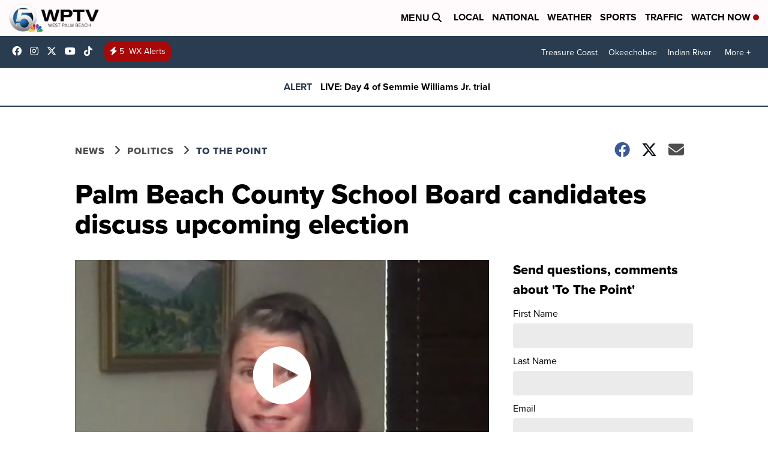

--- FILE ---
content_type: text/html; charset=utf-8
request_url: https://www.google.com/recaptcha/api2/anchor?ar=1&k=6LfIiLMgAAAAALZBRfxspvov0hQVLth9kOiQ4VMZ&co=aHR0cHM6Ly93d3cud3B0di5jb206NDQz&hl=en&v=PoyoqOPhxBO7pBk68S4YbpHZ&size=normal&anchor-ms=20000&execute-ms=30000&cb=adwlku2danij
body_size: 49607
content:
<!DOCTYPE HTML><html dir="ltr" lang="en"><head><meta http-equiv="Content-Type" content="text/html; charset=UTF-8">
<meta http-equiv="X-UA-Compatible" content="IE=edge">
<title>reCAPTCHA</title>
<style type="text/css">
/* cyrillic-ext */
@font-face {
  font-family: 'Roboto';
  font-style: normal;
  font-weight: 400;
  font-stretch: 100%;
  src: url(//fonts.gstatic.com/s/roboto/v48/KFO7CnqEu92Fr1ME7kSn66aGLdTylUAMa3GUBHMdazTgWw.woff2) format('woff2');
  unicode-range: U+0460-052F, U+1C80-1C8A, U+20B4, U+2DE0-2DFF, U+A640-A69F, U+FE2E-FE2F;
}
/* cyrillic */
@font-face {
  font-family: 'Roboto';
  font-style: normal;
  font-weight: 400;
  font-stretch: 100%;
  src: url(//fonts.gstatic.com/s/roboto/v48/KFO7CnqEu92Fr1ME7kSn66aGLdTylUAMa3iUBHMdazTgWw.woff2) format('woff2');
  unicode-range: U+0301, U+0400-045F, U+0490-0491, U+04B0-04B1, U+2116;
}
/* greek-ext */
@font-face {
  font-family: 'Roboto';
  font-style: normal;
  font-weight: 400;
  font-stretch: 100%;
  src: url(//fonts.gstatic.com/s/roboto/v48/KFO7CnqEu92Fr1ME7kSn66aGLdTylUAMa3CUBHMdazTgWw.woff2) format('woff2');
  unicode-range: U+1F00-1FFF;
}
/* greek */
@font-face {
  font-family: 'Roboto';
  font-style: normal;
  font-weight: 400;
  font-stretch: 100%;
  src: url(//fonts.gstatic.com/s/roboto/v48/KFO7CnqEu92Fr1ME7kSn66aGLdTylUAMa3-UBHMdazTgWw.woff2) format('woff2');
  unicode-range: U+0370-0377, U+037A-037F, U+0384-038A, U+038C, U+038E-03A1, U+03A3-03FF;
}
/* math */
@font-face {
  font-family: 'Roboto';
  font-style: normal;
  font-weight: 400;
  font-stretch: 100%;
  src: url(//fonts.gstatic.com/s/roboto/v48/KFO7CnqEu92Fr1ME7kSn66aGLdTylUAMawCUBHMdazTgWw.woff2) format('woff2');
  unicode-range: U+0302-0303, U+0305, U+0307-0308, U+0310, U+0312, U+0315, U+031A, U+0326-0327, U+032C, U+032F-0330, U+0332-0333, U+0338, U+033A, U+0346, U+034D, U+0391-03A1, U+03A3-03A9, U+03B1-03C9, U+03D1, U+03D5-03D6, U+03F0-03F1, U+03F4-03F5, U+2016-2017, U+2034-2038, U+203C, U+2040, U+2043, U+2047, U+2050, U+2057, U+205F, U+2070-2071, U+2074-208E, U+2090-209C, U+20D0-20DC, U+20E1, U+20E5-20EF, U+2100-2112, U+2114-2115, U+2117-2121, U+2123-214F, U+2190, U+2192, U+2194-21AE, U+21B0-21E5, U+21F1-21F2, U+21F4-2211, U+2213-2214, U+2216-22FF, U+2308-230B, U+2310, U+2319, U+231C-2321, U+2336-237A, U+237C, U+2395, U+239B-23B7, U+23D0, U+23DC-23E1, U+2474-2475, U+25AF, U+25B3, U+25B7, U+25BD, U+25C1, U+25CA, U+25CC, U+25FB, U+266D-266F, U+27C0-27FF, U+2900-2AFF, U+2B0E-2B11, U+2B30-2B4C, U+2BFE, U+3030, U+FF5B, U+FF5D, U+1D400-1D7FF, U+1EE00-1EEFF;
}
/* symbols */
@font-face {
  font-family: 'Roboto';
  font-style: normal;
  font-weight: 400;
  font-stretch: 100%;
  src: url(//fonts.gstatic.com/s/roboto/v48/KFO7CnqEu92Fr1ME7kSn66aGLdTylUAMaxKUBHMdazTgWw.woff2) format('woff2');
  unicode-range: U+0001-000C, U+000E-001F, U+007F-009F, U+20DD-20E0, U+20E2-20E4, U+2150-218F, U+2190, U+2192, U+2194-2199, U+21AF, U+21E6-21F0, U+21F3, U+2218-2219, U+2299, U+22C4-22C6, U+2300-243F, U+2440-244A, U+2460-24FF, U+25A0-27BF, U+2800-28FF, U+2921-2922, U+2981, U+29BF, U+29EB, U+2B00-2BFF, U+4DC0-4DFF, U+FFF9-FFFB, U+10140-1018E, U+10190-1019C, U+101A0, U+101D0-101FD, U+102E0-102FB, U+10E60-10E7E, U+1D2C0-1D2D3, U+1D2E0-1D37F, U+1F000-1F0FF, U+1F100-1F1AD, U+1F1E6-1F1FF, U+1F30D-1F30F, U+1F315, U+1F31C, U+1F31E, U+1F320-1F32C, U+1F336, U+1F378, U+1F37D, U+1F382, U+1F393-1F39F, U+1F3A7-1F3A8, U+1F3AC-1F3AF, U+1F3C2, U+1F3C4-1F3C6, U+1F3CA-1F3CE, U+1F3D4-1F3E0, U+1F3ED, U+1F3F1-1F3F3, U+1F3F5-1F3F7, U+1F408, U+1F415, U+1F41F, U+1F426, U+1F43F, U+1F441-1F442, U+1F444, U+1F446-1F449, U+1F44C-1F44E, U+1F453, U+1F46A, U+1F47D, U+1F4A3, U+1F4B0, U+1F4B3, U+1F4B9, U+1F4BB, U+1F4BF, U+1F4C8-1F4CB, U+1F4D6, U+1F4DA, U+1F4DF, U+1F4E3-1F4E6, U+1F4EA-1F4ED, U+1F4F7, U+1F4F9-1F4FB, U+1F4FD-1F4FE, U+1F503, U+1F507-1F50B, U+1F50D, U+1F512-1F513, U+1F53E-1F54A, U+1F54F-1F5FA, U+1F610, U+1F650-1F67F, U+1F687, U+1F68D, U+1F691, U+1F694, U+1F698, U+1F6AD, U+1F6B2, U+1F6B9-1F6BA, U+1F6BC, U+1F6C6-1F6CF, U+1F6D3-1F6D7, U+1F6E0-1F6EA, U+1F6F0-1F6F3, U+1F6F7-1F6FC, U+1F700-1F7FF, U+1F800-1F80B, U+1F810-1F847, U+1F850-1F859, U+1F860-1F887, U+1F890-1F8AD, U+1F8B0-1F8BB, U+1F8C0-1F8C1, U+1F900-1F90B, U+1F93B, U+1F946, U+1F984, U+1F996, U+1F9E9, U+1FA00-1FA6F, U+1FA70-1FA7C, U+1FA80-1FA89, U+1FA8F-1FAC6, U+1FACE-1FADC, U+1FADF-1FAE9, U+1FAF0-1FAF8, U+1FB00-1FBFF;
}
/* vietnamese */
@font-face {
  font-family: 'Roboto';
  font-style: normal;
  font-weight: 400;
  font-stretch: 100%;
  src: url(//fonts.gstatic.com/s/roboto/v48/KFO7CnqEu92Fr1ME7kSn66aGLdTylUAMa3OUBHMdazTgWw.woff2) format('woff2');
  unicode-range: U+0102-0103, U+0110-0111, U+0128-0129, U+0168-0169, U+01A0-01A1, U+01AF-01B0, U+0300-0301, U+0303-0304, U+0308-0309, U+0323, U+0329, U+1EA0-1EF9, U+20AB;
}
/* latin-ext */
@font-face {
  font-family: 'Roboto';
  font-style: normal;
  font-weight: 400;
  font-stretch: 100%;
  src: url(//fonts.gstatic.com/s/roboto/v48/KFO7CnqEu92Fr1ME7kSn66aGLdTylUAMa3KUBHMdazTgWw.woff2) format('woff2');
  unicode-range: U+0100-02BA, U+02BD-02C5, U+02C7-02CC, U+02CE-02D7, U+02DD-02FF, U+0304, U+0308, U+0329, U+1D00-1DBF, U+1E00-1E9F, U+1EF2-1EFF, U+2020, U+20A0-20AB, U+20AD-20C0, U+2113, U+2C60-2C7F, U+A720-A7FF;
}
/* latin */
@font-face {
  font-family: 'Roboto';
  font-style: normal;
  font-weight: 400;
  font-stretch: 100%;
  src: url(//fonts.gstatic.com/s/roboto/v48/KFO7CnqEu92Fr1ME7kSn66aGLdTylUAMa3yUBHMdazQ.woff2) format('woff2');
  unicode-range: U+0000-00FF, U+0131, U+0152-0153, U+02BB-02BC, U+02C6, U+02DA, U+02DC, U+0304, U+0308, U+0329, U+2000-206F, U+20AC, U+2122, U+2191, U+2193, U+2212, U+2215, U+FEFF, U+FFFD;
}
/* cyrillic-ext */
@font-face {
  font-family: 'Roboto';
  font-style: normal;
  font-weight: 500;
  font-stretch: 100%;
  src: url(//fonts.gstatic.com/s/roboto/v48/KFO7CnqEu92Fr1ME7kSn66aGLdTylUAMa3GUBHMdazTgWw.woff2) format('woff2');
  unicode-range: U+0460-052F, U+1C80-1C8A, U+20B4, U+2DE0-2DFF, U+A640-A69F, U+FE2E-FE2F;
}
/* cyrillic */
@font-face {
  font-family: 'Roboto';
  font-style: normal;
  font-weight: 500;
  font-stretch: 100%;
  src: url(//fonts.gstatic.com/s/roboto/v48/KFO7CnqEu92Fr1ME7kSn66aGLdTylUAMa3iUBHMdazTgWw.woff2) format('woff2');
  unicode-range: U+0301, U+0400-045F, U+0490-0491, U+04B0-04B1, U+2116;
}
/* greek-ext */
@font-face {
  font-family: 'Roboto';
  font-style: normal;
  font-weight: 500;
  font-stretch: 100%;
  src: url(//fonts.gstatic.com/s/roboto/v48/KFO7CnqEu92Fr1ME7kSn66aGLdTylUAMa3CUBHMdazTgWw.woff2) format('woff2');
  unicode-range: U+1F00-1FFF;
}
/* greek */
@font-face {
  font-family: 'Roboto';
  font-style: normal;
  font-weight: 500;
  font-stretch: 100%;
  src: url(//fonts.gstatic.com/s/roboto/v48/KFO7CnqEu92Fr1ME7kSn66aGLdTylUAMa3-UBHMdazTgWw.woff2) format('woff2');
  unicode-range: U+0370-0377, U+037A-037F, U+0384-038A, U+038C, U+038E-03A1, U+03A3-03FF;
}
/* math */
@font-face {
  font-family: 'Roboto';
  font-style: normal;
  font-weight: 500;
  font-stretch: 100%;
  src: url(//fonts.gstatic.com/s/roboto/v48/KFO7CnqEu92Fr1ME7kSn66aGLdTylUAMawCUBHMdazTgWw.woff2) format('woff2');
  unicode-range: U+0302-0303, U+0305, U+0307-0308, U+0310, U+0312, U+0315, U+031A, U+0326-0327, U+032C, U+032F-0330, U+0332-0333, U+0338, U+033A, U+0346, U+034D, U+0391-03A1, U+03A3-03A9, U+03B1-03C9, U+03D1, U+03D5-03D6, U+03F0-03F1, U+03F4-03F5, U+2016-2017, U+2034-2038, U+203C, U+2040, U+2043, U+2047, U+2050, U+2057, U+205F, U+2070-2071, U+2074-208E, U+2090-209C, U+20D0-20DC, U+20E1, U+20E5-20EF, U+2100-2112, U+2114-2115, U+2117-2121, U+2123-214F, U+2190, U+2192, U+2194-21AE, U+21B0-21E5, U+21F1-21F2, U+21F4-2211, U+2213-2214, U+2216-22FF, U+2308-230B, U+2310, U+2319, U+231C-2321, U+2336-237A, U+237C, U+2395, U+239B-23B7, U+23D0, U+23DC-23E1, U+2474-2475, U+25AF, U+25B3, U+25B7, U+25BD, U+25C1, U+25CA, U+25CC, U+25FB, U+266D-266F, U+27C0-27FF, U+2900-2AFF, U+2B0E-2B11, U+2B30-2B4C, U+2BFE, U+3030, U+FF5B, U+FF5D, U+1D400-1D7FF, U+1EE00-1EEFF;
}
/* symbols */
@font-face {
  font-family: 'Roboto';
  font-style: normal;
  font-weight: 500;
  font-stretch: 100%;
  src: url(//fonts.gstatic.com/s/roboto/v48/KFO7CnqEu92Fr1ME7kSn66aGLdTylUAMaxKUBHMdazTgWw.woff2) format('woff2');
  unicode-range: U+0001-000C, U+000E-001F, U+007F-009F, U+20DD-20E0, U+20E2-20E4, U+2150-218F, U+2190, U+2192, U+2194-2199, U+21AF, U+21E6-21F0, U+21F3, U+2218-2219, U+2299, U+22C4-22C6, U+2300-243F, U+2440-244A, U+2460-24FF, U+25A0-27BF, U+2800-28FF, U+2921-2922, U+2981, U+29BF, U+29EB, U+2B00-2BFF, U+4DC0-4DFF, U+FFF9-FFFB, U+10140-1018E, U+10190-1019C, U+101A0, U+101D0-101FD, U+102E0-102FB, U+10E60-10E7E, U+1D2C0-1D2D3, U+1D2E0-1D37F, U+1F000-1F0FF, U+1F100-1F1AD, U+1F1E6-1F1FF, U+1F30D-1F30F, U+1F315, U+1F31C, U+1F31E, U+1F320-1F32C, U+1F336, U+1F378, U+1F37D, U+1F382, U+1F393-1F39F, U+1F3A7-1F3A8, U+1F3AC-1F3AF, U+1F3C2, U+1F3C4-1F3C6, U+1F3CA-1F3CE, U+1F3D4-1F3E0, U+1F3ED, U+1F3F1-1F3F3, U+1F3F5-1F3F7, U+1F408, U+1F415, U+1F41F, U+1F426, U+1F43F, U+1F441-1F442, U+1F444, U+1F446-1F449, U+1F44C-1F44E, U+1F453, U+1F46A, U+1F47D, U+1F4A3, U+1F4B0, U+1F4B3, U+1F4B9, U+1F4BB, U+1F4BF, U+1F4C8-1F4CB, U+1F4D6, U+1F4DA, U+1F4DF, U+1F4E3-1F4E6, U+1F4EA-1F4ED, U+1F4F7, U+1F4F9-1F4FB, U+1F4FD-1F4FE, U+1F503, U+1F507-1F50B, U+1F50D, U+1F512-1F513, U+1F53E-1F54A, U+1F54F-1F5FA, U+1F610, U+1F650-1F67F, U+1F687, U+1F68D, U+1F691, U+1F694, U+1F698, U+1F6AD, U+1F6B2, U+1F6B9-1F6BA, U+1F6BC, U+1F6C6-1F6CF, U+1F6D3-1F6D7, U+1F6E0-1F6EA, U+1F6F0-1F6F3, U+1F6F7-1F6FC, U+1F700-1F7FF, U+1F800-1F80B, U+1F810-1F847, U+1F850-1F859, U+1F860-1F887, U+1F890-1F8AD, U+1F8B0-1F8BB, U+1F8C0-1F8C1, U+1F900-1F90B, U+1F93B, U+1F946, U+1F984, U+1F996, U+1F9E9, U+1FA00-1FA6F, U+1FA70-1FA7C, U+1FA80-1FA89, U+1FA8F-1FAC6, U+1FACE-1FADC, U+1FADF-1FAE9, U+1FAF0-1FAF8, U+1FB00-1FBFF;
}
/* vietnamese */
@font-face {
  font-family: 'Roboto';
  font-style: normal;
  font-weight: 500;
  font-stretch: 100%;
  src: url(//fonts.gstatic.com/s/roboto/v48/KFO7CnqEu92Fr1ME7kSn66aGLdTylUAMa3OUBHMdazTgWw.woff2) format('woff2');
  unicode-range: U+0102-0103, U+0110-0111, U+0128-0129, U+0168-0169, U+01A0-01A1, U+01AF-01B0, U+0300-0301, U+0303-0304, U+0308-0309, U+0323, U+0329, U+1EA0-1EF9, U+20AB;
}
/* latin-ext */
@font-face {
  font-family: 'Roboto';
  font-style: normal;
  font-weight: 500;
  font-stretch: 100%;
  src: url(//fonts.gstatic.com/s/roboto/v48/KFO7CnqEu92Fr1ME7kSn66aGLdTylUAMa3KUBHMdazTgWw.woff2) format('woff2');
  unicode-range: U+0100-02BA, U+02BD-02C5, U+02C7-02CC, U+02CE-02D7, U+02DD-02FF, U+0304, U+0308, U+0329, U+1D00-1DBF, U+1E00-1E9F, U+1EF2-1EFF, U+2020, U+20A0-20AB, U+20AD-20C0, U+2113, U+2C60-2C7F, U+A720-A7FF;
}
/* latin */
@font-face {
  font-family: 'Roboto';
  font-style: normal;
  font-weight: 500;
  font-stretch: 100%;
  src: url(//fonts.gstatic.com/s/roboto/v48/KFO7CnqEu92Fr1ME7kSn66aGLdTylUAMa3yUBHMdazQ.woff2) format('woff2');
  unicode-range: U+0000-00FF, U+0131, U+0152-0153, U+02BB-02BC, U+02C6, U+02DA, U+02DC, U+0304, U+0308, U+0329, U+2000-206F, U+20AC, U+2122, U+2191, U+2193, U+2212, U+2215, U+FEFF, U+FFFD;
}
/* cyrillic-ext */
@font-face {
  font-family: 'Roboto';
  font-style: normal;
  font-weight: 900;
  font-stretch: 100%;
  src: url(//fonts.gstatic.com/s/roboto/v48/KFO7CnqEu92Fr1ME7kSn66aGLdTylUAMa3GUBHMdazTgWw.woff2) format('woff2');
  unicode-range: U+0460-052F, U+1C80-1C8A, U+20B4, U+2DE0-2DFF, U+A640-A69F, U+FE2E-FE2F;
}
/* cyrillic */
@font-face {
  font-family: 'Roboto';
  font-style: normal;
  font-weight: 900;
  font-stretch: 100%;
  src: url(//fonts.gstatic.com/s/roboto/v48/KFO7CnqEu92Fr1ME7kSn66aGLdTylUAMa3iUBHMdazTgWw.woff2) format('woff2');
  unicode-range: U+0301, U+0400-045F, U+0490-0491, U+04B0-04B1, U+2116;
}
/* greek-ext */
@font-face {
  font-family: 'Roboto';
  font-style: normal;
  font-weight: 900;
  font-stretch: 100%;
  src: url(//fonts.gstatic.com/s/roboto/v48/KFO7CnqEu92Fr1ME7kSn66aGLdTylUAMa3CUBHMdazTgWw.woff2) format('woff2');
  unicode-range: U+1F00-1FFF;
}
/* greek */
@font-face {
  font-family: 'Roboto';
  font-style: normal;
  font-weight: 900;
  font-stretch: 100%;
  src: url(//fonts.gstatic.com/s/roboto/v48/KFO7CnqEu92Fr1ME7kSn66aGLdTylUAMa3-UBHMdazTgWw.woff2) format('woff2');
  unicode-range: U+0370-0377, U+037A-037F, U+0384-038A, U+038C, U+038E-03A1, U+03A3-03FF;
}
/* math */
@font-face {
  font-family: 'Roboto';
  font-style: normal;
  font-weight: 900;
  font-stretch: 100%;
  src: url(//fonts.gstatic.com/s/roboto/v48/KFO7CnqEu92Fr1ME7kSn66aGLdTylUAMawCUBHMdazTgWw.woff2) format('woff2');
  unicode-range: U+0302-0303, U+0305, U+0307-0308, U+0310, U+0312, U+0315, U+031A, U+0326-0327, U+032C, U+032F-0330, U+0332-0333, U+0338, U+033A, U+0346, U+034D, U+0391-03A1, U+03A3-03A9, U+03B1-03C9, U+03D1, U+03D5-03D6, U+03F0-03F1, U+03F4-03F5, U+2016-2017, U+2034-2038, U+203C, U+2040, U+2043, U+2047, U+2050, U+2057, U+205F, U+2070-2071, U+2074-208E, U+2090-209C, U+20D0-20DC, U+20E1, U+20E5-20EF, U+2100-2112, U+2114-2115, U+2117-2121, U+2123-214F, U+2190, U+2192, U+2194-21AE, U+21B0-21E5, U+21F1-21F2, U+21F4-2211, U+2213-2214, U+2216-22FF, U+2308-230B, U+2310, U+2319, U+231C-2321, U+2336-237A, U+237C, U+2395, U+239B-23B7, U+23D0, U+23DC-23E1, U+2474-2475, U+25AF, U+25B3, U+25B7, U+25BD, U+25C1, U+25CA, U+25CC, U+25FB, U+266D-266F, U+27C0-27FF, U+2900-2AFF, U+2B0E-2B11, U+2B30-2B4C, U+2BFE, U+3030, U+FF5B, U+FF5D, U+1D400-1D7FF, U+1EE00-1EEFF;
}
/* symbols */
@font-face {
  font-family: 'Roboto';
  font-style: normal;
  font-weight: 900;
  font-stretch: 100%;
  src: url(//fonts.gstatic.com/s/roboto/v48/KFO7CnqEu92Fr1ME7kSn66aGLdTylUAMaxKUBHMdazTgWw.woff2) format('woff2');
  unicode-range: U+0001-000C, U+000E-001F, U+007F-009F, U+20DD-20E0, U+20E2-20E4, U+2150-218F, U+2190, U+2192, U+2194-2199, U+21AF, U+21E6-21F0, U+21F3, U+2218-2219, U+2299, U+22C4-22C6, U+2300-243F, U+2440-244A, U+2460-24FF, U+25A0-27BF, U+2800-28FF, U+2921-2922, U+2981, U+29BF, U+29EB, U+2B00-2BFF, U+4DC0-4DFF, U+FFF9-FFFB, U+10140-1018E, U+10190-1019C, U+101A0, U+101D0-101FD, U+102E0-102FB, U+10E60-10E7E, U+1D2C0-1D2D3, U+1D2E0-1D37F, U+1F000-1F0FF, U+1F100-1F1AD, U+1F1E6-1F1FF, U+1F30D-1F30F, U+1F315, U+1F31C, U+1F31E, U+1F320-1F32C, U+1F336, U+1F378, U+1F37D, U+1F382, U+1F393-1F39F, U+1F3A7-1F3A8, U+1F3AC-1F3AF, U+1F3C2, U+1F3C4-1F3C6, U+1F3CA-1F3CE, U+1F3D4-1F3E0, U+1F3ED, U+1F3F1-1F3F3, U+1F3F5-1F3F7, U+1F408, U+1F415, U+1F41F, U+1F426, U+1F43F, U+1F441-1F442, U+1F444, U+1F446-1F449, U+1F44C-1F44E, U+1F453, U+1F46A, U+1F47D, U+1F4A3, U+1F4B0, U+1F4B3, U+1F4B9, U+1F4BB, U+1F4BF, U+1F4C8-1F4CB, U+1F4D6, U+1F4DA, U+1F4DF, U+1F4E3-1F4E6, U+1F4EA-1F4ED, U+1F4F7, U+1F4F9-1F4FB, U+1F4FD-1F4FE, U+1F503, U+1F507-1F50B, U+1F50D, U+1F512-1F513, U+1F53E-1F54A, U+1F54F-1F5FA, U+1F610, U+1F650-1F67F, U+1F687, U+1F68D, U+1F691, U+1F694, U+1F698, U+1F6AD, U+1F6B2, U+1F6B9-1F6BA, U+1F6BC, U+1F6C6-1F6CF, U+1F6D3-1F6D7, U+1F6E0-1F6EA, U+1F6F0-1F6F3, U+1F6F7-1F6FC, U+1F700-1F7FF, U+1F800-1F80B, U+1F810-1F847, U+1F850-1F859, U+1F860-1F887, U+1F890-1F8AD, U+1F8B0-1F8BB, U+1F8C0-1F8C1, U+1F900-1F90B, U+1F93B, U+1F946, U+1F984, U+1F996, U+1F9E9, U+1FA00-1FA6F, U+1FA70-1FA7C, U+1FA80-1FA89, U+1FA8F-1FAC6, U+1FACE-1FADC, U+1FADF-1FAE9, U+1FAF0-1FAF8, U+1FB00-1FBFF;
}
/* vietnamese */
@font-face {
  font-family: 'Roboto';
  font-style: normal;
  font-weight: 900;
  font-stretch: 100%;
  src: url(//fonts.gstatic.com/s/roboto/v48/KFO7CnqEu92Fr1ME7kSn66aGLdTylUAMa3OUBHMdazTgWw.woff2) format('woff2');
  unicode-range: U+0102-0103, U+0110-0111, U+0128-0129, U+0168-0169, U+01A0-01A1, U+01AF-01B0, U+0300-0301, U+0303-0304, U+0308-0309, U+0323, U+0329, U+1EA0-1EF9, U+20AB;
}
/* latin-ext */
@font-face {
  font-family: 'Roboto';
  font-style: normal;
  font-weight: 900;
  font-stretch: 100%;
  src: url(//fonts.gstatic.com/s/roboto/v48/KFO7CnqEu92Fr1ME7kSn66aGLdTylUAMa3KUBHMdazTgWw.woff2) format('woff2');
  unicode-range: U+0100-02BA, U+02BD-02C5, U+02C7-02CC, U+02CE-02D7, U+02DD-02FF, U+0304, U+0308, U+0329, U+1D00-1DBF, U+1E00-1E9F, U+1EF2-1EFF, U+2020, U+20A0-20AB, U+20AD-20C0, U+2113, U+2C60-2C7F, U+A720-A7FF;
}
/* latin */
@font-face {
  font-family: 'Roboto';
  font-style: normal;
  font-weight: 900;
  font-stretch: 100%;
  src: url(//fonts.gstatic.com/s/roboto/v48/KFO7CnqEu92Fr1ME7kSn66aGLdTylUAMa3yUBHMdazQ.woff2) format('woff2');
  unicode-range: U+0000-00FF, U+0131, U+0152-0153, U+02BB-02BC, U+02C6, U+02DA, U+02DC, U+0304, U+0308, U+0329, U+2000-206F, U+20AC, U+2122, U+2191, U+2193, U+2212, U+2215, U+FEFF, U+FFFD;
}

</style>
<link rel="stylesheet" type="text/css" href="https://www.gstatic.com/recaptcha/releases/PoyoqOPhxBO7pBk68S4YbpHZ/styles__ltr.css">
<script nonce="whtXOPVX5OUS00-xTzTXMg" type="text/javascript">window['__recaptcha_api'] = 'https://www.google.com/recaptcha/api2/';</script>
<script type="text/javascript" src="https://www.gstatic.com/recaptcha/releases/PoyoqOPhxBO7pBk68S4YbpHZ/recaptcha__en.js" nonce="whtXOPVX5OUS00-xTzTXMg">
      
    </script></head>
<body><div id="rc-anchor-alert" class="rc-anchor-alert"></div>
<input type="hidden" id="recaptcha-token" value="[base64]">
<script type="text/javascript" nonce="whtXOPVX5OUS00-xTzTXMg">
      recaptcha.anchor.Main.init("[\x22ainput\x22,[\x22bgdata\x22,\x22\x22,\[base64]/[base64]/[base64]/[base64]/[base64]/UltsKytdPUU6KEU8MjA0OD9SW2wrK109RT4+NnwxOTI6KChFJjY0NTEyKT09NTUyOTYmJk0rMTxjLmxlbmd0aCYmKGMuY2hhckNvZGVBdChNKzEpJjY0NTEyKT09NTYzMjA/[base64]/[base64]/[base64]/[base64]/[base64]/[base64]/[base64]\x22,\[base64]\\u003d\x22,\[base64]/DjVx2w61awq5Yw7Ewwo7Dmyc9ZcKTYcOvw63CrcOAw7VtwpbDq8O1woPDtXk3wrUOw6HDsy7Ch2HDklbCmX7Ck8Oiw4jDtcONS0Rtwq8rwobDuVLCgsKqwq7DjBV4GUHDrMOfVm0NDMKCewojwrzDuzHCs8KtCnvChMOyNcOZw5jClMO/w4fDr8K+wqvChHN4wrsvAsKSw5IVwpdBwpzCsg/[base64]/CvGTCiTE/w6DDmBxtwofDhcK/wrfCt8KqSsOowrbCmkTCkmDCn2F1w7nDjnrCiMKuAnYnUMOgw5DDpAh9NT/DscO+HMKSwpvDhyTDs8ORK8OUOWJVRcOiR8OgbBoyXsOcCMKqwoHCiMKhwpvDvQRJw45Hw6/DqMODOMKfd8KUDcOOKMOOZ8K7w5HDvX3CgmbDkG5uHsKcw5zCk8OAwo7Du8KwdMODwoPDt0c7NjrCow3DmxN2A8KSw5bDkirDt3Y+LMO1wqtawr12UhrCvks5c8Kewp3Ci8OQw4Fae8KmPcK4w7xcwr0/wqHDgcKQwo0NYlzCocKowpgOwoMSOcOxZMKxw6jDiBErTcOqGcKiw5fDvMOBRCxUw5PDjSXDtzXCnT10BEMBOgbDj8O8MxQDwqjChF3Ci13CtsKmworDmsK6bT/CohvChDNQdmvCqVPCoAbCrMOiPQ/DtcKUw47DpXBSw4tBw6LCrwTChcKCJsOSw4jDssOGwonCqgVDw47DuA1Kw5rCtsOQwofCml1iwrbCvW/CrcKQB8K6wpHCj3UFwqh0eHrCl8K9wpocwrdvc3Vyw6LDkltxwoBAwpXDpwADIhhBw6sCwpnCn30Iw7lrw7nDrljDocOxTcOdw63DqcKiQcOew64JbsKOwpsiwoEyw4HDuMO5GXwOwr/CssOKwoI2w4fCiSfDm8K7MiTDqjdhwqbCusKTw64Gw5Vae8KpVyRBCl5nH8KpMcKlwpE+cTPCt8OoSkfCpsKwwobDkMKCw58pYsKDGsOLIMO/UHo4wogJTgrCosK+w60hw75CQCBHwofDiUrDvsO5w6hewpVdcMOvKMKnwrEZw5A5wr7DhEzDscOQBRZywqXDmgnCq0fCoGTDtkzDnwDCu8ONwoV/fsO9VVtzDsKmacKwJGlFOgzCpzzDqMOSwp7DrwJNwoQ5f0gIw75Hwpt8wpjCqFrDhklNw5UqUmzClcKOw7fCocOxcmJtVcKjKigPwq9QRcKpRcO9I8Kuwpl6w4bDoMOYw4l8wrtdSsKkw6PCllXCtx5Mw6rChcK3ZMKTwr8/[base64]/wr3CsFcvQHdDGTrCiMK3Z8KgXgwrw51VdsKPwqJ7UcKiwpoIw7XDq1spXMOAOkN0JMOsX2zCl1LCusO+dQjDq0J5wqJRSDQYw6rDkhXCiAMJGV5CwqrDijpIwqsgwqJ6w7F/[base64]/w6/Dl8OwcErCt8Ovw4RXZh3DmsKlwohIw4fClVt9E0rDpWjDo8OeUzfCrsKiD2B/[base64]/Chw7CicOZDMOQecOSwrzCgDxrMTVLTCfChgnDlA7DuGnDl3YLTScTSsKdKxPCikfCiUXDg8K5w7LDgsOEAsK+wpAYGMOGHsOmwr/Cr07Csj9QEcKXwr03InVjU0g0EsO9QnTDlcOHw7Epw7p8wp55CgTDqQLChcOIw7zCuXwQw6fCqXBQw6vDqjfClyUxNxTDsMKAw4DCosKSwphSw4nDkB3Cj8Osw5jCp0HCqT/CkMOHez9IScOvwrRRwoHDhWt1w79/wp1bHsOyw4EySQ3CpcKcwoF2wosoScO5H8KVwrFDwpcMw6trw7/CoBvDvcOVfEnDvTp0w5vDnMOGw6lLCCfCk8KHw6V1wrVKQzfCvG9Iw4PCsVxdwrIKw6rClT3DhMKWUzEjwok6woRwb8KXw49Hw7jCu8KvSj84aWIgVigcL2/[base64]/wpMYD8KnMz3Cs8OtZzRBwpXDusKXfxBAbsOsw4FlP1MhWsK+eEDDuVLDkzUhSEfDp3gfw4N0w75gATQ1cWnDpsOXwq1ySMOoEApVCsKweGxiwqUKwpjCkVNeVErDhQPDh8KwIsKDwpHClVBSSsOpwoQIUMKAMibDmHAZP20Afl/CqMO2w4jDtsKdwpjDisO6X8OeemECw53Co2MWwpd0XcKvR0rCg8KtwojCvMOiw5PDlMOgEcKTRcOdw5nCnCXCjMK3w6xOSlp0wqbDrsOAdcObFsKZAcKXwpQxEGY4Wgd6YW/DkCTDtl3Ch8KvwpHChTTDl8OOU8OWScK3KWsnwpIzQ3M/wqBPwqrCs8Kow4VDY2/CpMOhw4rCiRjDosOJwoESfcOYwq8zWsKdfxfCnyd8woxQTnrDmC7DiTrCscOvH8KCEmzDgMOlwrTDjGoDw4XCj8O+wrLCuMORdcKGC3QKOcKLw6VkBxHDv3HDjFjDl8OjWAA+wocXJyx3XsO7w5TCmsOuNmvCswxwGy5aZz3DsQNVNBLCqgvDhlBfQUrCtcKMw7/[base64]/RcOiw6nDrXVtCALDjSHCuHfDqcKueMOXDXEjw7hZAU/Dr8KnEsKew48Nwp8Vw6s4wqbDkMKFwrLDmX8NEULDkcOkw4zCs8KMwoDDjDU/[base64]/CjMOPM0zDo8Oiwp3DqTZRw4VHw6w+w7FnCVENw53CmMKUcxQ9w4oRbWkDGsKXe8O+woQYaUjDksOiY1/Cp2U9HsONCULCrMOLBsKfVxJkbQjDlMKbXFxmw5LCpRbCvsKjOwnDicObAHxIw71bwo81w5smw79vZMOCIRDDl8K0NsOsOGljwr/CiwfCtsOrw6cEw4sjIcKow5lOw5V4wp/DkcOzwoQfCXtTw7PDhsK9eMOJewzCnxMUwr/ChcKaw5ccCiAtw5bDp8Oqcw8BwpzDrMKfAMO9wqDDniJff33CrcKMTMKzw43DijXCi8O4w6HDicOAQH8ha8KZwpo7woXCncKfw7vCqyzDi8KKwrE/[base64]/DjVZORsOaw7/DlsKIwqXDiQHDk8O8w5HDoWXClgFNw7UFw5c/wphCwqrDjcKnw5LDlcOnwqx4QTxxEnDCpMO1wqkIU8Krc2QMw5kaw7jDv8Klwq8fw5d/[base64]/CmsKRw7oXUCjDu0Vmw6/CgcKMwoPDvcKPw5/DqMOVw4MAw6/DuhLCtsKAccOowqtGw71Zw4NwDsOKSkvDngF3w4bDssOtSkfDugNCwqUsJMOSw4PDu2DCjsKpRQLDhsKaU33DgMOtDBTChyfDlE0GdsK0w44Lw4PDoizCpcKVwpjDmsKJNsOzwptzwpLDqMO3wplbw5vCnsKsZ8Olw741QMOFRAYnwqDCusKDwrErP3XDoh/CkCwcYX9hw5DCvcOMwprCssKsecKkw7fDuEgwGcKIwpdew5/Cm8KKekzChcKnw5HDmBsIw6TDmRZ+w5tmFMKrw71+NMOJbMK8FMO+GsOZw7nDlRHCmcOpck5NN3jCqsKfSsK1KyELEjUkw7d5wo5BdcOrw4ERdTtBIsO0Y8Oyw6jDuAHDjcOXwp3ClwjDvxDDvMKiKsOIwq51ScKOZ8K8NR7Dp8OOw4PDu0JVwrnDrMKiXzvDssK/[base64]/[base64]/HQ7DgcOhZMKfe2NmWMK7wqjCq8KVbQ7DlcOWwooZfkbDq8OOCSvCqsKnZCTDucKFwqB1wpvDlm7CiixRw5kVO8OdwopJw5B0DMOmIFFUYSpmbsOmFWg5WMKzw4VJbmLDk2vDp1YkFWtBw5jDsMK7EMK6w5FsQ8KpwqwEKA/ChWfDo2x+wrM0w6bDqRzChcKSw6jDmwHChkDCmh0gD8OTWMKTwo8Bb3nDucKvNMOcwqTCkxdxw6rDicKwdHZRwrIaesKZw7V4w5bDiwTDuEbDgHzDixs/w4QfLhbCsTfDnMK3w4FRQTzDhcOiVRkAwrTDhMKIw4bDtghkRcK/[base64]/[base64]/[base64]/DuWJRGnDCksKlRsKbDW/Du8OPEcOMM33DjMOoK8K2SgDDq8KgAcOdw50JwqxGw6XDtMOWSMOnw6EYw5AJaFPCm8Ksd8KpwqnDqcODwodZwpDDk8ODfWwvwrHDv8OKwoBVwo3DmsKuw7Qiwo/CkVTDpWNwHEBcw7c+wpfChzHCryTCnEZpUkEATMOkBcOdwonCjTbDpSPDmMO8c30cd8OPdj48w641fHNGwoJrwozDo8K5wq/DocKfdQJUw7XCqMOTw7ZrL8KAJRDCosOfw44HwqQKYh/[base64]/CnW9Cw7jDisKrwq5hH8KawrHCnE7Co8KOw7hAJSkFwqLCuMOvwrPCr2RzWXsxMUbCgcKNwoTCv8OSwpNSw7wBw6LCuMOFw7VLeUnDrzrDnl55aXnDg8O5BMKkHWhdw5/[base64]/[base64]/CncOJw5vDo8Kkw47CocOQwp3CvMOpUMOUQwvDkkrCssO0W8OuwpA6SzVhNynDpiElbyfCpyk9w7caTVgRCsKDwpjDhsOcwrrCp2bDhFfCrkJ8bsOle8Kywod1eEPCr0pDw6gowpjCihdPwqPDjgDDnGUdZWLDrQXDtzVnw4QFfsKrL8KqHF/[base64]/CmkcDJsKTw5fDvcOvecKVw6nDk8Kfw5ssPi4LwpMJD8Oow6HDsgIAwrLDkUrCtRfDmsK6w6U/[base64]/Z2TCscONciBzw6zClMKcw5NSABDCrT7CosKlJMO+NDbCkBFiw5kNF1nDoMOyRsK7MWlRRsOEOUFTwqIyw7rCgMO5Qw/Do1Zhw7zCqMOnw6ABwpHDksODwqbDvWvDsjxtw7XCuMKlwpsjAzpjw5ljwpsmw6HClSsHa1/[base64]/[base64]/Co8OewqsPVwcBJEnDuUbCvcOvDhVnw61cPA/DmsKzw657w6Y5V8Kpw74qwrDCl8OPw6oKYnRYTwrDssO8Ch/CscOxwqrCgsKpwo0uHMOqLmsHTEbDhcONwoxgOGbCvsKww5ZdaAVrw48zEWfDgA/CrBUYw4XDvV7CucKSH8KRw6Uyw4pSRz8Cc3V5w7HDlRRiw6TCpCzCtippZwnCgsOLVUzDicK0ZMOuw4MWw5zDhjRQwqA4wqxBw6/[base64]/DqBtKIzEhEVTDnsKJwp4Lw7rChAzDvsKfwqIKw73CicKLJ8KVdMOiNSnDkiM6wrjDsMO7wofClMKrLMOnKXgGwrJaBxXClsO0w6xSw4bDsCrDmU/Cp8KKWsOFw75cw5lWexPCsF3Dn1BrQBLCrlrDs8KfGhHDmHd4wojCu8Ojw6LCtkk+w6FTJErCg29/w7jDkMOFLMOnfgUZHEnDvgfCjsO7wrnDrcO2wo7DnMOzwp5hw6fClsKuXE8CwoEUwprDo3zDlMOpw6l9RcOJw5k4FsOpw65Yw7FVHV7DpcOQJcOrT8Obwo/DtMOIw6Zdf35+w5HDoX50aXvChsK2DRBowqTCn8K0wqgHacK2LUVpB8KbGsOCwqDDk8KpJsK1w5zDr8KYX8OTYcOsXXcew6w/SwU1X8OnGlx0UALCjMK6w7QFcGp3G8Kjw4bCh3UGLBBBGMKUw4fCpcOGwo/Dn8KIJsOCw43DocKzVmDDgsO9w4zCh8Kkwqxxe8OawrjCmmvDvRvCkMObw5PDs17DhVceLGgVw6UaAMOgBsKDw58Xw4APwrXCkMO4w4Mjw4nDsEgDw6g3U8KvBxvDrT58w4hewq97ZTLDii8UwoE/bsOuwosnMsO9woEXw6N3KMKYG1YwI8KTNMKNfFoIw51ia1HCgcOTLcKbwr7CrEbDlmHCjMKAw7rCm1x0SsOKwpDDtcOvV8OiwpVRwrnDrMOZeMKaasO7w4zDs8KuI2Iaw78tJsKjGMOrw4rDmsK/Dyt3S8OXR8OZw48zwp7CusOUH8KkUsK4CHjDk8KxwpcKb8KHJgxjFsOkw7xXwrE4JsOIF8OvwqwHwoMjw5zDrcOQWhHDq8Ouw7M3DTjDksOSAcO7d3/Cuk/[base64]/DlcO8NGvCt8OXZDXCrTPCnsOSw57ClcKAwq3Dh8OGenLCpMKXPm8IccKGwqbDvw4IB1oTa8KtL8OhbzvCqn/CvcOpUQjCtsKJMcOTVcKGw6ViLMK/RMOiEyNSKsKvwrJkV0TDosO0DcOsLcOXa3nDh8O6w5LCl8O0Ej3Ctghzw5IIw4fDkMKGw6pzwqlHw4/CrcO5wrExw7wMw4oFw7XCuMKFwpPDmgPCs8OkBTHDrj3CpjDDrHzCssOxFsOkP8Oxw6nCt8KTbTDDs8ODwqUnM1HDlMO/OcKPdsOGOMKuKlHCnhHDhATDtBwNJG0Ad3gkw4MDw57CgjvDs8KGelYFHQnDosKyw4AUw5hlTgLChcOSwpzDmcOQw5bChS7Cv8O2w5M6wpzDhMKww6N0LWDDnsOOTsOcJMK9Y8KQP8KQJMKgXAVVYznCgm3Cg8OyQELCnMK4w7rCvMODw6bCnz/[base64]/CogJsZUPDmAnCtcO+wrgxw4TCisO2CsOowr4Twr7CnBJtwozCn3TClgwkw7Fnw50TesKlacKKfsKQwpJVw43CqEJawpnDpwcSw4Qow5BbGcOQw58aLcKPM8Opwq9oAMKjDGbCgz/[base64]/CncKwex8XAcOCDUMKw5HCqMK/YQJww6QdwpnCi8K6SFodPsOOw6IhJ8KkPSccw7TDisOZw4NATMOge8KEwpg1wqMTbsKhw6cfw4/DhcKhGhPDrcK6w6ZDw5NSwpLDscOjCHcdQMObKcKyTm7DizjCisKhw7U9w5JuwoTDkFt7Q3vCt8Khwp3DtsKiw4XCoB0xBGorw6cPwr3Clm1wJX3CgmPDrcKBwpnCjR7CnMK1Ak7Di8O+Qy/CmcKkw7o5XMO5w4jCsHXCrsOXHsKGVMOXwrvDvxTCo8KcHsKOw5fDllIMw4hZcsKHwozDh198wpQkw7nDnXTDpgxXw7PCiHjCggYqHcKGAj/CnyV3F8KPMnUYBMOdJsKeZ1TDki/ClMKAXEJ/[base64]/CtGrCpSzCpMOaFy/Cp8KjVQnDr8O3OsKxS8KWOMOfwoHChhPDp8Orwpc4OcKMTcKCNmoNZsOmw7HCqsKQw6cDwp/DmRLCn8OhEDDDnsKcW1tjwoTDpcKfwr48wrzCpTLCnsO+w4BAw4vCo8KqbMKSw400UHgnM0XDjsOyE8KjwprCnkzCnsKRw77CjMOkwobDtRV5OT7CkVXCuiwdWQJdwoZwc8KdJ39sw7HCniHDtHnCjcKZBsKQwrJjRMOxwqDDozrDixtdw6/[base64]/[base64]/w73DrnrDsMO1wr7CmcO9AsOnM8KPNMOcw4vCjcOcRMKrwrPCpMKNwrYaQkXDj2DDjxwyw4J1UcODwoZAdsObw60HM8OFMsOiwpk+w4heWjHCtMK8ajTDljDDogXDlMK2ccOBwqxOw7zDtBoQYTQjwpAYw7Z/csO3eGvDg0dRWT3Cr8Orw58kdsKYRMKBwp45fsOyw5BSNX9AwqzDk8OZZ1bDhMOow5jDosKcTHZlwrM4TkJYKFrDtzNFRkZJwq3Dmmsid2N3VsObwqfDucK2wqXDolpAGDrCvsKMD8KwIMOtw7HCijgQw7c/[base64]/[base64]/CtRtQwovChl8mIMOvCsOiXUAmwrLDjBVWw7cZJTsxNlpWF8KUTGE7w60ww5LCrwguSArCrx7Cl8K6Y3klw450wqJdF8O0M2BWw4LDicK0w5YvwpHDukPDusK8BU1mXW8VwokkB8KPwrnDsV4/[base64]/ZsOew6cRwqbCmSjDgFLCusKvwrI/G0YgVcOmWRbCmsOzNAPDh8Orw6hOwrUzGcO4w4l9VMOwcDFsTMORwrvDgDB/[base64]/CqsOeV8KQO8KCw5kWwpQnKcKPwqopTcKNwosLw67CtRrDvWkqTB/[base64]/[base64]/LEROwrfDnXrCtDvCjlzCu0jDucOEw5lhwpZQwrhNUhzCjEDDuDLDtMOnXwk7e8OecWZtTGDDs0psDyLCoiJbD8Oew5sJCBgUSSzDksKZH1RewqjDs0zDuMKsw7YPInHDicKSG1XDpx82d8KydEAMw5nDmEnDrMKew5x0w5tOO8KjKSPChMK2woUwVFnDvsOVWy/DicKCesOqwp7ChkotwqTCiH1rw7YGFsOrNm7Cm3fDuBLCnMKfNMOOw64fVMOGLMOEA8OdDMKJTkbCmSBRTsKnccKlUQQJwozDtcKqwqwMA8OiFHDDoMO1w6jCi0Q/[base64]/[base64]/DnSA4wpXCncOtcMODQcKfwojCjMOYOcOdwrBaw4TDlMKIYT4XwrfCnkJVw4NbAXRowp7DjwHDoG/DosOTQCTClsOqd1phZiQqw7MlKx1Kf8O9RFQPH05nBTtMAMOxYsOZDsKEL8KUwr5vFsORE8OIckPDrcOcBA7CuzrDg8OXV8OIX2NNaMKEd0rCrMOOY8K/w7Z2ZcKnTG7CqlsVS8ODw6/[base64]/CgMOCw4/Dh8ONMsOkAAjDh8KvGcOsRCXCt8KZwod6wo/Dl8OWw7TDihfCi2jCjMKKRiPClmrDiE1ew5bCl8ODw5kbwp/Cu8KMEcKhwoPClcOYwrF6csKcw4PDgUXDtUXDsz/[base64]/O8OpwpxWMMKPwonCjcOKwoEtwoHCuMO1wrDDjsOhfsKjUWvCicKIw6/Dpg3DiynCrcKuwqfDujQOwrgZw558wpPDq8OPfAJiYA/[base64]/CpSjCm1geVjXCtcOcwo08ekpXw4/DkVwTVSfCnGY/NsK6WFNCw4LCqCjDv3UDw6UywpFyEy/DvMODAnEpKDV6w5LDvBNtwr/[base64]/Cp3ZFwoHDt8KTw4kCw5VzNVzCisKVKcOyw5h/P8Kgw6cLZwnDncKKdMOBH8Kwe0jCvjDCsADDmTjCmMOgXMKvNcO+AEbDnj3DphbDqsOTwpTCr8K/w70fUMOGw4FHNRnDoVfCmVXCk1jDsRARc1nDicOPw47Dv8KIwozCmWApR3HCgER6X8Kmw7DCvMKuwozChwTDkQoyc0oQLy1kXFzDtk7Ci8KkwofCssKnTMO2wonDvMOHVUnDkSjDq0HDkMOaBsKfwoTCtcO4w6nCv8KaLWQQwoZWwrvCgk5xwr/DpsONw502w4lywrHCnMOadwfDuX/DhcO5wqR1w5wsXMOcw5PCjWXCq8Ocw7XDn8OmXQTDmMO8w4XDoRTCgsKZVmvCrnE3w4zCvcOowoQzGsOfw6bCqTtcwqpNwqDDhMKacsKZIBLCrMKNJUTCriQNwqTCrUcdwpJXwpgbDT/CmVgNw5J6wpEZwrMlwrElwoVIJ23Cq1zDhcOZw4bCpcKLw7MFw4pHwqlOwoTDpsO+DS02w6UXwqouwoXCsjDDt8OtfMKlLWXCnXUwfsOCWnJnbMKxw4DDkBrClAYuwrVywqXDr8KGwo8kYsOdw7Aww5N/Kl4ow6hvPlo3w67DjiHDvcOZGMO7I8OiD0EYcylhwqHCvsOswqBic8O2woITw5hTw53CgcOGCgdSLw7DlcOAwoLDk1LDhsOBSMKgCcOCfQ/CrsKpPMOgFMKYGgrDoDweWm3ChsOFM8Klw43DnMKzIMOXw4xUw6IFwprDuw99fS/DnnXCqBJaEMOwVcOTCsOgPsK+MsKowrIJw4XDiQ7CscOTXMOlw6LCsX/CpcK8w5AoWm4Ww5sfw5/[base64]/[base64]/w7/[base64]/IMKLC8K0R03Cvj1fwrTCr8OWTUrCh0gtfMOJBsK6wqJZZXjDvElswpXChhx2wrTDojQbfcKRTcO8HnHCq8OYwqTDp2bDsy0nCcOQw7vDh8K3LyjCjcKdLcOCwrN9ZUDCgEY8w4PCsmsWw5Z6wohLwqDCqMK/[base64]/b3nCiWTDrcOmVz3DkyZNaRtsZ8KrCEhYwq8iw6PCt1pCwrjDncOBw73DmSIfLMO7wpTDvsKPw6p8wq4hU0IoSX3DtwPDtj7DllnCvMKHQsKfwpLDtwnDpnoAwoxrAMK3F2rCn8Kqw4fCvsKVBsKcXThQwrltwoI/w4FEwp4PVMKHBxwiFDN+RcO0PnDCt8K9w7BowrjDsgxEw4YNwoIJwrtyVXVdGFIzCcOMchfCs3vDpsKdBFJUw7DDjMOdwpdGw6vDkklYRFINwrzCs8K0RcKnbcKaw4A6EmnCgTvCoEVPw6N6bcKAw7TDisK/NMOkZnbCkMKNTMOhA8OCA1/[base64]/QCrCj0Z5czNvw6JKHMKQYcKBw7RVwoZTDcOXbARhw693w5XCi8OtBG99wpHDgcKjwpLCpMOLP0rCoXghw7PCiTleQMOgH3EFbFvDrCfCpiJfw7oaOFZtwptvaMKSSR1KwonDvjbDmsOow4N0wqjDksOcwpjCoSFGLsKiwqTDtMKvO8K/cx/Chz3DgVfDl8KVXsKrw6MfwpXDrDoVwq03wpXCqWU7w7nDp0PDl8OKwr7Cs8K6JsKOB2tow4fCvDwnDMOPw4sawqkDw5trK04cf8OvwqVkAhE/w59yw6/DrEgfRMKsUxUCGXLCpV/Cvxh7wqgiw5PDqsOBfMKkBW0DbMO+NMK/wqAlwoA8FwHDonpPZMKfXWjDmzPCusK0wroYEcK1YcODw5gUwoJjwrXCvztcw74fwoNPCcOcGVMOw7bCscKYcR7Cj8Ktwolww6kJw586bVHCikHCuCLClAN/[base64]/a8O7wrk3H8OPw4s+AS5qJcOUDcK4YULDgS9Rwq9Aw4fDgsK3wqI3SMO5w7fCgsOGwr/Dgk3Dv1x1wrjClcKBwr/[base64]/ChRh/Y8OIwrfCuxHCs8KWWMOoJ8OZwo1Pw7RHJj8cw7DCkHvDtsOwMsOIwq9cw65dG8Ouwp17w77DsiZeLDYSWSxow5d9cMKSw7ZuwrPDjsO5w7Uxw7TDqXnCrsKuwp3DjQLDugARw5YSDVXDoVhCw4PDpGfCkwzCusOnwrHCjsK0LMKGwqJVwrQZW1h7b11Fw7NHw4/CkH/DpMOlwrDCtcK7wpbCisKAdFJvKD0UIBh6BnjDo8KMwoY8w51+FsKCT8OGw7HCoMO4I8Odwr/CuXYSA8O3DmrCiQQjw73DrVjCtWY1EsO2w5pTw5HCi2VYHx/DpcK5w48fLsKcw4fDv8OAdcObwrQAXRTCskrDoi1sw4nDsXpERcKIKX3DsjJOw7p+R8KuPcKyBMKyWERfwrM4wpRCw5Ilw4A0w4TDjgt7e10TB8KPw7NNJcO4wrHDucOwKsKCw7zDp05vK8OXRMK+em/CiSRawopuw7TCuW9sTQBswpLCuXsRwqN1GMOjPMOkBy02MD19wofCpnlKwp7CulTChmzDuMKrSGjCgFAFK8OHw6pIw7wpLMOdIWYoU8KkRsKmw7lPw7xsZRZhKMO9w4PDkcKyBMKBM2zCvMKXJcOPwpXDjsKpwoUPw4zClsK1woFIXWkmw7fDlsKkcy3DkcK/WMOlw6F3AsOFUhBOSzzCmMOpd8KSw6TCmMKPWCzCvx3CiSrCsiROHMKRK8OAw4/CncO5wosdwoFGaTt7MsOmw446G8OMCBTCq8KALUTDtChEUkRmdlnCvsKkw5c5JQnDisK8dVnCjRjCmsKRwoBzDsOfw63DgcK3XsKOOWHCkMOPwpYOwo/DisKVw4jDvQbCv30Pw4QBwpwBwpbDmcObwpPCosOicsKhbcO5wqpDw6fDlcO3wqgNwr/CmCAdD8KVNsKZW0vCsMOlIVbCkcKxwpY5w7N4w6sUKcOOZsK6w6QUw5/CsXHCicKLwpnCg8K2JTocwpc9YcKCccOMQcKFd8K4KybCsBYYwrLDi8Olwp/Cp045E8K4UHUUVsOXwrx+wp99FkPDlAtVw5J0w4nDicKLw7QMLcOvwqDCicORMWHCuMKCw4o5w6prw6gYE8K7w7V0w71xBQLDoiPCssKVw6Qow485w4bCosKAJMKCDx/DtsOARcO6ImbCtsKbDhbDoXleeS3DhQDDoGQ9T8ODDMK/[base64]/CcKpwoshwq/Dj0zCvTFbOFjCksKEOMOyHTfDuVzDqmIRw7LCnm9nKsKYwoJhazDDlMOUwrvDkcKKw4zCqsOsc8O4LcK7TcONb8OVwpJ8ZMKqUi4Gw6zDhy/DhsOKdsOvw61lY8ORasK6w7p0w74Swr3Cr8KtQQjDgTDCuw4owonDiU7CuMOZNsOdw642McK+IQZPw6g+QsOZIiQQbUdlwoPDrMO8w7/DhSMff8KBw7VUZHrCrhUTUcKce8KtwrEdwot8w5EfwqTDjcKXV8OECsK3wqbDnWvDrmECw6zCrsKIEcOiScOoC8OEfMOMbsKwesOYBAUNBMOhKlw2DE0Jw7JiMcKfworCssOEwoTDg2/DtGrCrcOrEMOWPkZiw5NlNzZaKcKww5EzBsOsw53Cu8O+CHUhRsKewpbCvFBTwqDCnxrDphUlw65iGQ8swpPDi3IceHLCrW9rw5fCkHfCi2sowq9jGMOawprCuCXDtcONw68YwrXDt2oSwoFYB8Oqf8KUXcOfZ3bDgC9NFUwaMsOcJAJww7HCgm/DgsKmw7rCl8KFTRcHwo1Zw713eHwtw4/DmzbCsMKDLVHDtBHCvkDClMK/[base64]/WsOpBGPCkAvDhB0+a8KaWVTCoSlzNcK7DsKew5vCpzTCun9Dwpk6wpB1w6lkwoLDhMONw4/ChsK3XAPChCZsdjtaCTJawotBw5Zywpxmw6pgHQvCux/DgMKbwoUYw6tjw4nCnRsow4vCrADDs8KVw5zCm1PDpgvCiMOmFSNiJsOIw5Rywr3Cu8Omwokowpl7w4cNaMOuwpPDn8OSF1zCrMOjwqw5w6LDrj4gw5bDrsKlLnA+XlfCiAdQfMOxY2HCuMKkwrPCgyPCo8Oew4rCi8KQwqwVSMKoQcKEDcOpwp/DvGRGwoZAwrnCgzkgHsKqT8KRWGnCp0tHCcKbwrjDtcOQEDAOEkDCrWbCk1PDmjgyFsKhZMOnQHjDt1fDqTzDvlrDl8OqfcOfwqzCu8Khwqx2Jg/Ci8OdEsOtwojCnsKuHsKDcC4TREDDssOvP8OdHXACw7h6w73DjQ42wo/DqsK1wqsiw6p3VjoROh0Owq58wpnCiVkpRMK/w5rCsyIVACLDg2h/A8KRS8O9YDzDl8Oywo8PIcOPOz9uw5k8w5fCgMOfCD/CnXDDgsKXREsPw7DCrcKKw5bClcOmw6HCsXsPwoDCqxjCjcOrA3x/ZR8QwoDCucOww4zDlMOYw7ZoLiYiCk0UwpDCvXPDhGzCu8OGwoTDkMKLZVbDkDbCusOSw6DCkcKswrIlEDnCrRQKOh/CssOzE3bCnU3CosOEwrLCvVAAdi9Lw6fDrmHCqD1Pbkxow5DDmC9NbyJdMsKLQsONJjXCjcKcAsOqw7x7R2tgwpbCmMOYJcKiDxgUEMOPw7HDjjTCg2lmwrPDvcOOw5rCpMO9w7/CmsKfwo8Yw4DCvcOKK8KDwonCnQMmwrEAU3rCpMKTw7PDlMObJ8OBYVjDoMO6V0fDiUrDuMK4w7sJCMKCw6PDk0/[base64]/DrMOIEMKXURdCfzU8NMOTMw3DjcKrw6IpTCcYwqfCp1cYwpnDqcOSazAadARfw4x0w7fCqsOtw5TCkCrDr8KfLcOAwo/[base64]/[base64]/[base64]/[base64]/CrcOSwpM+wqTDonvCs8OySSxYICDCmMO7QXYIw7vDhVHCvMKdwqc3blA4w7NmBcKnGcOQw4ssw5ojQsKMwozCjcOIKsOtwqdwQ3nDvjFlRMOHcTzDpXh6wpnDlVJWw70AJ8OMfxvCvDjDmcKYaXLCng0Ew7llCsOlM8OiLWcYEw/CsX/CpMOKfETCuB7DvUB9dsKaw5ozwpDDjMKcVnFWDU4BRsOjw7/DtsOFwrjDtU5aw5NEQ1XClsOhIX/[base64]/DmsKbw6PCgcK4wrx0w4QfWgonw7oGd8ONwozDlSx6LDBSc8OiwpjDl8OGPW/DnW/DjgpZNMKOw4HDksKrw5XCj00sw4LChsOTaMOfwoddKQHCuMO+a0Mzw6PDqDvDkxd7wqN/ImRCcmfDtH/Co8KcAk/DusOMwpwoR8Onwq7Cn8OUw4fCmMKzwpfCtGrClXHDgsOmWnPCgMOpdAPDkcO5wqXClmPDu8OLPH/CsMOEOsOFw5fDkjHCk1t7wrEPcD3CpsO6TsO/U8O9AsOmTMKpw5xyRULDtFjDg8OaRsOLw5zDpVHCiUl9wrzCscOowoPDtMK6GnXDmMOIw6MqXRPCqcKwe3B6VyzDvcK3VkgWeMOPe8OAdcOSwr/DtMOXVcKyIcOMwokcXUDCisKmw47CpcOSwow5wpPCrmpReMO7YjLCmsK+DAtFwrIQw6ZsBsKTw4cKw4UMwqXCikrDs8K/[base64]/[base64]/[base64]/DgcO7w7INwrzDo0I5UVc9GMKuwqsTVMKOw5AdVQDCl8KtfmrDkMOEw45Pw5bDkcKww5dRZi4Iw7rCvS4Cw4BpWAIUw4LDvcKGwp/DqMKpwr84wpzCmXdBwr3Cn8K3E8Oqw749YsOFDjzCnHDCosK6w6PCo2BaesO0w4IqM3ElWWzCnMOZEnLDmMKuwpxbw48PQU7DjwI5w6HDuMKPw47Cn8KZw7oBcH4EfFs1VRXClsOMBHF2w6rCrw/CoV8+w4k+wr4mwpXDnMOVwrltw5/[base64]/w5Fnwr7CqRMyMDtBwq/Cu8Osw4rChELDhQfDk8O2wrVrw6zCgiRpwoDCvyfDncKHw4HDj2A7woE3w5tSw6LDgHHCq3fDtnHCu8OULTfDgcO8wpjDk0h0wrcyCsO0wolNOMORUcO1wrLDg8KxEXXDuMKEw6JPw7VTw5HCgipnJ3jDsMKDwq/[base64]/[base64]/VMOnw6XDmlTCoULCi8OlQsOUO8OkwqHCg8KfwrvCrBcMwrZyw48wQFsLwrzDgMKtBhVvfsOXw5lpX8KGw5DCnHHDi8O1JsKFR8OhW8KNBsOGw5dVwrcOw5QNw6ghwpczeCTChyPDknUBw4x9w4gKBCDCjMK3wr7CvcO+HzHCv1jDv8O/wpDDqSB1w47CmsKibsKqG8KCwr7DkzVVwqjCpwvDk8O6wrTCj8K4JMKDI0MNw6bCg2dwwooKwqNqOGJKVHDDjsOnwoxuUypzw53CuUvDujzDlhoWCVAAHVAQwpNAw7PDqcOwwqnCtcOoVcOnwoBGwqwrwrtCwrTCl8Oxw4/DpMKZA8OKODkZDDJqScKHw59Fw5pxwoUOwoXDkDcoMgFxccKeXMO3XHHDn8OTfkNpwr/CmsOjwrHDmEnDvm/CosOFw47CpsKGw4kQw4jDicO9w5XCs1g2OMKIwqPCrcKgw4F3acO5w4XCvsOBwo0hLMOoHSbCsGw/wqDCoMOUIkTDgHlZw7kvRyRbUlDCisOCHxI7wpQ1w5kIMw1tfBY8woLDgMOfwqR5wq56KkE8IsKHADYvKMKLwrfDksK+TsOSIsOHw5zCnMO2A8OJMMO9w4YVwpotw53CsMKow740wq1nw5/DucKWLcKHZ8KyWSnDgsKiw68pKm3CrcORLkXDoT/CtH/Cp2hSVALCqizDrVRPOGp0S8OlLsOdwpFvB3HDuAMdKsOheyhdw7hFw6zDhMO7N8K2wpTDscOcwrl3wrtmf8OEdHrDq8OAXsObw5jDqj/CsMOWw6UXFcO3DhTCjMO0LnkgLsOvw6HCojTDjcOGAmUiwp3Dl2/Cu8OMwrrDiMO2fBDDgsKuwrvCkUPCu0AZw4XDsMKqwq8Ew71Jw67Du8Kpw6DDll7Dm8KUw5nDinJ9wq5kw7wowpjDmMKqaMKkw7wcCcODV8KRch/ChcKTwq8Ww6bCij3CpCs8WTHCvE8\\u003d\x22],null,[\x22conf\x22,null,\x226LfIiLMgAAAAALZBRfxspvov0hQVLth9kOiQ4VMZ\x22,0,null,null,null,1,[21,125,63,73,95,87,41,43,42,83,102,105,109,121],[1017145,681],0,null,null,null,null,0,null,0,null,700,1,null,0,\[base64]/76lBhnEnQkZnOKMAhmv8xEZ\x22,0,0,null,null,1,null,0,0,null,null,null,0],\x22https://www.wptv.com:443\x22,null,[1,1,1],null,null,null,0,3600,[\x22https://www.google.com/intl/en/policies/privacy/\x22,\x22https://www.google.com/intl/en/policies/terms/\x22],\x22suyP1Zz/wwBxg5b9nSnUxXEM1U2G8BXRcdq3WOgsjco\\u003d\x22,0,0,null,1,1769023170921,0,0,[4,195,32,21,115],null,[39,42],\x22RC-mX6y8dS-eVQ9vw\x22,null,null,null,null,null,\x220dAFcWeA6x2mdgKMY5Xi7iKNPBL8y2ceAAerKx18vSVk3bga9ksi5UC-f60okIjc6Wdu8VOiHETcoCRwCquvsUb8Ensb6G1J2YGQ\x22,1769105971011]");
    </script></body></html>

--- FILE ---
content_type: application/javascript; charset=utf-8
request_url: https://fundingchoicesmessages.google.com/f/AGSKWxXS3DKVQrbrQbzbFhP_Mqb2Tj9Qv0F0D1G4vamkWmM1QVV3-Lh7hdoD_vO43EBMS67-mnrQS6tC8_JMD3TXWlC_M6Otj6qvea7BlEWG0i2WIJjD-izaeVZ1goB73504i21X_sPCBnX4EFViYrv41TxPbdn89PomyTUxdbeNaqmSX2APYkQxkk2-Vix5/_/frame_ads__adify./ad_left./480x60-/ads/ad.
body_size: -1290
content:
window['70759d50-7307-49dc-93bd-48cb60a31968'] = true;

--- FILE ---
content_type: application/javascript; charset=utf-8
request_url: https://fundingchoicesmessages.google.com/f/AGSKWxUGz8vgfCVPnVCk6AornXsyJTwoXcJeX42TYBESIELvdO2nx-YtN4ilPHGFmUNjbJlhOLJhUu0pLy16Etw5knpgFOe1Avf2NtBtqgL_exud1aKDaNqvLBP_Z4NKGEArAlr8GHgKHA==?fccs=W251bGwsbnVsbCxudWxsLG51bGwsbnVsbCxudWxsLFsxNzY5MDE5NTc4LDEwODAwMDAwMF0sbnVsbCxudWxsLG51bGwsW251bGwsWzddXSwiaHR0cHM6Ly93d3cud3B0di5jb20vbmV3cy9wb2xpdGljYWwvdG8tdGhlLXBvaW50L3BhbG0tYmVhY2gtY291bnR5LXNjaG9vbC1ib2FyZC1jYW5kaWRhdGVzLWRpc2N1c3MtdXBjb21pbmctZWxlY3Rpb24iLG51bGwsW1s4LCI5b0VCUi01bXFxbyJdLFs5LCJlbi1VUyJdLFsxOSwiMiJdLFsxNywiWzBdIl0sWzI0LCIiXSxbMjksImZhbHNlIl1dXQ
body_size: -216
content:
if (typeof __googlefc.fcKernelManager.run === 'function') {"use strict";this.default_ContributorServingResponseClientJs=this.default_ContributorServingResponseClientJs||{};(function(_){var window=this;
try{
var QH=function(a){this.A=_.t(a)};_.u(QH,_.J);var RH=_.ed(QH);var SH=function(a,b,c){this.B=a;this.params=b;this.j=c;this.l=_.F(this.params,4);this.o=new _.dh(this.B.document,_.O(this.params,3),new _.Qg(_.Qk(this.j)))};SH.prototype.run=function(){if(_.P(this.params,10)){var a=this.o;var b=_.eh(a);b=_.Od(b,4);_.ih(a,b)}a=_.Rk(this.j)?_.be(_.Rk(this.j)):new _.de;_.ee(a,9);_.F(a,4)!==1&&_.G(a,4,this.l===2||this.l===3?1:2);_.Fg(this.params,5)&&(b=_.O(this.params,5),_.hg(a,6,b));return a};var TH=function(){};TH.prototype.run=function(a,b){var c,d;return _.v(function(e){c=RH(b);d=(new SH(a,c,_.A(c,_.Pk,2))).run();return e.return({ia:_.L(d)})})};_.Tk(8,new TH);
}catch(e){_._DumpException(e)}
}).call(this,this.default_ContributorServingResponseClientJs);
// Google Inc.

//# sourceURL=/_/mss/boq-content-ads-contributor/_/js/k=boq-content-ads-contributor.ContributorServingResponseClientJs.en_US.9oEBR-5mqqo.es5.O/d=1/exm=kernel_loader,loader_js_executable/ed=1/rs=AJlcJMwtVrnwsvCgvFVyuqXAo8GMo9641A/m=web_iab_tcf_v2_signal_executable
__googlefc.fcKernelManager.run('\x5b\x5b\x5b8,\x22\x5bnull,\x5b\x5bnull,null,null,\\\x22https:\/\/fundingchoicesmessages.google.com\/f\/AGSKWxVut-vfXljxx9dv3O4dqkd-mlJVhFWOCHnR0Avr8MzPJx8qBgWB45KIhYUZGeY8Z3wNEN7V6ZkXbXLjGUTR3N-8Qzh9UvA_VMC0wa505xUzWQtjV9rYjBGtcz2vX9WbeVVKI7IgRA\\\\u003d\\\\u003d\\\x22\x5d,null,null,\x5bnull,null,null,\\\x22https:\/\/fundingchoicesmessages.google.com\/el\/AGSKWxUYZxl5dMy7T6K8WTSu2VUPWE3GtFTBLwKM8riukV2tiMD8kFdyzTce5sxQK8Id2sZKFYi7-vrq9NJTTD9C1vM1Ee7MsMDVlQNHsR8wEiDJD7yPvEWXrqBVwczKGgyp1p6BRZa3eg\\\\u003d\\\\u003d\\\x22\x5d,null,\x5bnull,\x5b7\x5d\x5d\x5d,\\\x22wptv.com\\\x22,1,\\\x22en\\\x22,null,null,null,null,1\x5d\x22\x5d\x5d,\x5bnull,null,null,\x22https:\/\/fundingchoicesmessages.google.com\/f\/AGSKWxXvx4EW84fZdgn5N1CXXHc1pqLkX0bNgq3nKBULmaxNjP9e20TOoUQ08nG9AeXckTvpmE7_Qju-hBs119YsVRiO4AZhrH06RgRuU4TIEJUZix47MQIRq7Y87llZ7oKiHD63MSpwdQ\\u003d\\u003d\x22\x5d\x5d');}